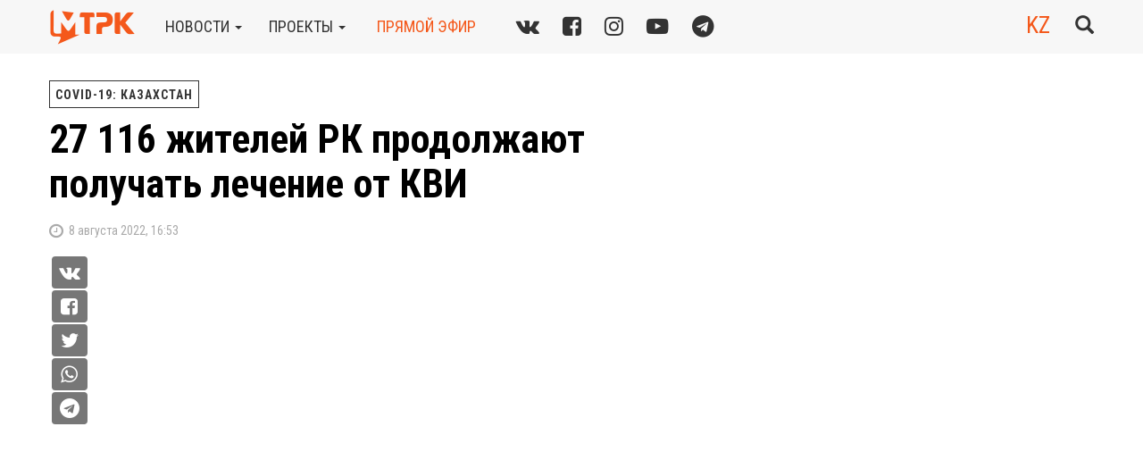

--- FILE ---
content_type: text/html; charset=UTF-8
request_url: https://mtrk.kz/ru/2022/08/08/27-116-zhiteley-rk-prodolzhayut-poluchat-leche/
body_size: 9822
content:
<!DOCTYPE html><html><head><meta charset="UTF-8" /><meta name="description" content="МТРК - Новости Петропавловска и Северо-Казахстанской области27 116 жителей РК продолжают получать лечение от КВИ. &nbsp; По данным на 8 августа в Казахстане 27 116 человек продолжают получать лечение от коронавирусной инфекции. В основном казахстанцы делают это на амбулаторном уровне, оставшиеся 1466 человек находятся в стационарах. В | " /><title> 27 116 жителей РК продолжают получать лечение от КВИ | МТРК</title><meta name="viewport" content="width=device-width, initial-scale=1" /><meta name='robots' content='max-image-preview:large' /><style>img:is([sizes="auto" i], [sizes^="auto," i]) { contain-intrinsic-size: 3000px 1500px }</style><link rel="stylesheet" media="print" onload="this.onload=null;this.media='all';" id="ao_optimized_gfonts" href="https://fonts.googleapis.com/css?family=Roboto+Condensed:400,400i,700&#038;subset=cyrillic&amp;display=swap"><link rel="alternate" hreflang="ru" href="https://mtrk.kz/ru/2022/08/08/27-116-zhiteley-rk-prodolzhayut-poluchat-leche/" /><link rel="alternate" hreflang="kz" href="https://mtrk.kz/kz/2022/08/08/27-myn-kazakstandyk-tazh-virusynan-emdel/" /><link rel="alternate" hreflang="x-default" href="https://mtrk.kz/ru/2022/08/08/27-116-zhiteley-rk-prodolzhayut-poluchat-leche/" /><link rel='dns-prefetch' href='//ajax.googleapis.com' /><link href='https://fonts.gstatic.com' crossorigin='anonymous' rel='preconnect' /> <script type="text/javascript" id="wpp-js" src="https://mtrk.kz/wp-content/plugins/wordpress-popular-posts/assets/js/wpp.min.js?ver=7.3.6" data-sampling="0" data-sampling-rate="100" data-api-url="https://mtrk.kz/ru/wp-json/wordpress-popular-posts" data-post-id="182382" data-token="a4c26ef5c8" data-lang="0" data-debug="0"></script> <style id='classic-theme-styles-inline-css' type='text/css'>/*! This file is auto-generated */
.wp-block-button__link{color:#fff;background-color:#32373c;border-radius:9999px;box-shadow:none;text-decoration:none;padding:calc(.667em + 2px) calc(1.333em + 2px);font-size:1.125em}.wp-block-file__button{background:#32373c;color:#fff;text-decoration:none}</style><link rel='stylesheet' id='ye_dynamic-css' href='https://mtrk.kz/wp-content/plugins/youtube-embed/css/main.min.css?ver=5.4' type='text/css' media='all' /><link rel='stylesheet' id='wordpress-popular-posts-css-css' href='https://mtrk.kz/wp-content/cache/autoptimize/css/autoptimize_single_bc659c66ff1402b607f62f19f57691fd.css?ver=7.3.6' type='text/css' media='all' /><link rel='stylesheet' id='a3a3_lazy_load-css' href='//mtrk.kz/wp-content/uploads/sass/a3_lazy_load.min.css?ver=1584787533' type='text/css' media='all' /> <script type="text/javascript" src="https://ajax.googleapis.com/ajax/libs/jquery/1.12.4/jquery.min.js" id="jquery-js"></script> <link rel="canonical" href="https://mtrk.kz/ru/2022/08/08/27-116-zhiteley-rk-prodolzhayut-poluchat-leche/" /><meta property="og:title" content="27 116 жителей РК продолжают получать лечение от КВИ" /><meta property="og:locale" content="ru_RU" /><meta property="og:type" content="article" /><meta property="og:image" content="https://mtrk.kz/wp-content/uploads/2022/08/27-116-1xPEiXqUOGo.jpg" /><meta property="og:image:url" content="https://mtrk.kz/wp-content/uploads/2022/08/27-116-1xPEiXqUOGo.jpg" /><meta property="og:image:secure_url" content="https://mtrk.kz/wp-content/uploads/2022/08/27-116-1xPEiXqUOGo.jpg" /><meta property="og:image:width" content="480" /><meta property="og:image:height" content="360" /><meta property="og:url" content="https://mtrk.kz/ru/2022/08/08/27-116-zhiteley-rk-prodolzhayut-poluchat-leche/" /><meta property="og:site_name" content="МТРК" /><meta property="og:description" content="&nbsp; По данным на 8 августа в Казахстане 27 116 человек продолжают получать лечение от коронавирусной инфекции. В основном казахстанцы делают это на амбулаторном уровне, оставшиеся 1466 человек находятся в стационарах. В тяжелом состоянии &#8212; 35 пациентов, на аппарате ИВЛ &#8212; 4. Нур-Султан продолжает находиться в &#171;желтой&#187; зоне. Что касается новых заболевших, то по данным &hellip;" /><style id="wpp-loading-animation-styles">@-webkit-keyframes bgslide{from{background-position-x:0}to{background-position-x:-200%}}@keyframes bgslide{from{background-position-x:0}to{background-position-x:-200%}}.wpp-widget-block-placeholder,.wpp-shortcode-placeholder{margin:0 auto;width:60px;height:3px;background:#dd3737;background:linear-gradient(90deg,#dd3737 0%,#571313 10%,#dd3737 100%);background-size:200% auto;border-radius:3px;-webkit-animation:bgslide 1s infinite linear;animation:bgslide 1s infinite linear}</style><link rel="icon" href="https://mtrk.kz/wp-content/uploads/2022/11/mtrk22_favicon.png" sizes="32x32" /><link rel="icon" href="https://mtrk.kz/wp-content/uploads/2022/11/mtrk22_favicon.png" sizes="192x192" /><link rel="apple-touch-icon" href="https://mtrk.kz/wp-content/uploads/2022/11/mtrk22_favicon.png" /><meta name="msapplication-TileImage" content="https://mtrk.kz/wp-content/uploads/2022/11/mtrk22_favicon.png" /><link rel="icon" href="https://mtrk.kz/wp-content/themes/mtrk/images/ico.png" type="image/x-icon"/><link rel="shortcut icon" href="/favicon.ico"><link rel="icon" sizes="16x16 32x32 64x64" href="/favicon.ico"><link rel="icon" type="image/png" sizes="196x196" href="/favicon-192.png"><link rel="icon" type="image/png" sizes="160x160" href="/favicon-160.png"><link rel="icon" type="image/png" sizes="96x96" href="/favicon-96.png"><link rel="icon" type="image/png" sizes="64x64" href="/favicon-64.png"><link rel="icon" type="image/png" sizes="32x32" href="/favicon-32.png"><link rel="icon" type="image/png" sizes="16x16" href="/favicon-16.png"><link rel="apple-touch-icon" href="/favicon-57.png"><link rel="apple-touch-icon" sizes="114x114" href="/favicon-114.png"><link rel="apple-touch-icon" sizes="72x72" href="/favicon-72.png"><link rel="apple-touch-icon" sizes="144x144" href="/favicon-144.png"><link rel="apple-touch-icon" sizes="60x60" href="/favicon-60.png"><link rel="apple-touch-icon" sizes="120x120" href="/favicon-120.png"><link rel="apple-touch-icon" sizes="76x76" href="/favicon-76.png"><link rel="apple-touch-icon" sizes="152x152" href="/favicon-152.png"><link rel="apple-touch-icon" sizes="180x180" href="/favicon-180.png"><meta name="msapplication-TileColor" content="#FFFFFF"><meta name="msapplication-TileImage" content="/favicon-144.png"><meta name="msapplication-config" content="/browserconfig.xml"><link rel="stylesheet" href="https://mtrk.kz/wp-content/themes/mtrk/css/bootstrap.min.css"><link rel="stylesheet" href="https://mtrk.kz/wp-content/cache/autoptimize/css/autoptimize_single_25038bc86ae1db8ad76d4ab5a09ce99c.css"><link rel="alternate" type="application/rss+xml" title="RSS 2.0" href="https://mtrk.kz/ru/feed/" /><link rel="alternate" type="text/xml" title="RSS .92" href="https://mtrk.kz/ru/feed/rss/" /><link rel="alternate" type="application/atom+xml" title="Atom 0.3" href="https://mtrk.kz/ru/feed/atom/" /><link rel="stylesheet" href="https://vjs.zencdn.net/7.4.1/video-js.css" /> <script defer src="https://vjs.zencdn.net/7.4.1/video.min.js"></script> </head><body class="wp-singular post-template-default single single-post postid-182382 single-format-standard wp-theme-mtrk"><nav class="navbar navbar-default navbar-fixed-top"><div class="navbar-header"> <button class="navbar-toggle-always visible-xs open-overlay" aria-expanded="false" aria-controls="Open site main menu"> <span class="sr-only">Toggle navigation</span> <span class="icon-bar-always icon-bar-always-short"></span> <span class="icon-bar-always icon-bar-always-long"></span> <span class="icon-bar-always icon-bar-always-long"></span> <span class="icon-bar-always icon-bar-always-short"></span> </button></div><div class="container"> <a rel="nofollow" class="navbar-brand" href="https://mtrk.kz/ru/"> <img alt="МТРК" src="https://mtrk.kz/wp-content/themes/mtrk/images/logo2022.png"> </a><ul class="nav navbar-nav hidden-xs"><li class="navbar-item dropdown"><a href="#" class="dropdown-toggle" data-toggle="dropdown">новости&nbsp;<b class="caret"></b></a><ul class="dropdown-menu"><li><a href="https://mtrk.kz/ru/category/news/news-mtrk/">Новости МТРК</a></li><li><a href="https://mtrk.kz/ru/category/news/vazhno-za-nedelyu/">Важное за неделю</a></li><li><a href="https://mtrk.kz/ru/category/news/vechernie-novosti/">Вечерние новости</a></li><li><a href="https://mtrk.kz/ru/category/news/akimat-sko-2/">Акимат СКО</a></li><li><a href="https://mtrk.kz/ru/category/news/biznes-news/">Бизнес</a></li><li><a href="https://mtrk.kz/ru/category/news/deti/">Дети/молодежь</a></li><li><a href="https://mtrk.kz/ru/category/news/zhkh/">ЖКХ</a></li><li><a href="https://mtrk.kz/ru/category/news/zdravoohranenie/">Здравоохранение</a></li><li><a href="https://mtrk.kz/ru/category/news/kultura/">Культура</a></li><li><a href="https://mtrk.kz/ru/category/news/novosti-kazahstana/">Новости Казахстана</a></li><li><a href="https://mtrk.kz/ru/category/news/obrazovanie/">Образование</a></li><li><a href="https://mtrk.kz/ru/category/news/obschestvo/">Общество</a></li><li><a href="https://mtrk.kz/ru/category/news/pravoohranitelnie-organy/">Правоохранительные органы</a></li><li><a href="https://mtrk.kz/ru/category/news/promo/">Промо</a></li><li><a href="https://mtrk.kz/ru/category/news/promyshlennost/">Промышленность</a></li><li><a href="https://mtrk.kz/ru/category/news/selskoe-hozyaistvo/">Сельское хозяйство</a></li><li><a href="https://mtrk.kz/ru/category/news/sport/">Спорт</a></li><li><a href="https://mtrk.kz/ru/category/news/tema-nedeli/">Тема недели</a></li><li><a href="https://mtrk.kz/ru/category/news/chs/">ЧС</a></li><li><a href="https://mtrk.kz/ru/category/news/ekologiya/">Экология</a></li><li><a href="https://mtrk.kz/ru/category/news/yekonomika-i-finansy/">Экономика и финансы</a></li><li><a href="https://mtrk.kz/ru/category/news/novosti-kazahstana/razbor/">Разбор</a></li></ul></li><li class="navbar-item dropdown"><a href="#" class="dropdown-toggle" data-toggle="dropdown">проекты&nbsp;<b class="caret"></b></a><ul class="dropdown-menu"><li><a href="https://mtrk.kz/ru/category/programmy-mtrk/zakon/">Закон</a></li><li><a href="https://mtrk.kz/ru/category/programmy-mtrk/glavnye-temy-s-ulyanoy-ashimovoy/">Главные темы</a></li><li><a href="https://mtrk.kz/ru/category/programmy-mtrk/Nasha-istoriya-s-Aliey-Ikambaevoy/">Наша история с Алией Икамбаевой</a></li><li><a href="https://mtrk.kz/ru/category/programmy-mtrk/mandat/">Мандат</a></li><li><a href="https://mtrk.kz/ru/category/programmy-mtrk/Mnenie-yeksperta/">Мнение эксперта</a></li><li><a href="https://mtrk.kz/ru/category/programmy-mtrk/programma-7_7/">Программа 7+7</a></li><li><a href="https://mtrk.kz/ru/category/programmy-mtrk/vyzov/">Вызов</a></li><li><a href="https://mtrk.kz/ru/category/programmy-mtrk/Sluzhu-narodu/">Служу народу</a></li><li><a href="https://mtrk.kz/ru/category/programmy-mtrk/programma-obozrenie/">Информационное обозрение</a></li><li><a href="https://mtrk.kz/ru/category/programmy-mtrk/zanimatelnaya-nauka/">Занимательная наука</a></li><li><a href="https://mtrk.kz/ru/category/programmy-mtrk/bud-zdorov/">PRO - здоровье</a></li><li><a href="https://mtrk.kz/ru/category/programmy-mtrk/ruhani-zha-yru/">Рухани жаңғыру</a></li><li><a href="https://mtrk.kz/ru/category/programmy-mtrk/adal-k-mek/">Адал көмек</a></li><li><a href="https://mtrk.kz/ru/category/programmy-mtrk/actualniy-vopros/">Актуальный вопрос</a></li><li><a href="https://mtrk.kz/ru/category/programmy-mtrk/programma-dialog/">Диалог</a></li></ul></li><li class="navbar-item"><a class="red-link" id="aironline" href="https://mtrk.kz/ru/on-air-online/">прямой эфир</a></li></ul><div class="textwidget custom-html-widget"><div class="navbar-left socials hidden-xs hidden-sm"> <a href="https://vk.com/mtrk_kz" target="_blank" title="Мы ВКонтакте"><i class="fa fa-vk"></i></a> <a href="https://www.facebook.com/mtrk.kz/" target="_blank" title="Наш профиль в Facebook"><i class="fa fa-facebook-square"></i></a> <a href="http://www.instagram.com/mtrk.sko/" target="_blank" title="Наши фото в Instagram"><i class="fa fa-instagram"></i></a> <a href="https://www.youtube.com/c/ТелеканалМТРК" target="_blank" title="Смотрите нас на YouTube"><i class="fa fa-youtube-play"></i></a> <a href="https://t.me/mtrk_kz" target="_blank" title="Читайте нас в Telegram"><i class="fa fa-telegram"></i></a></div></div><div class="navbar-right"><div class="search-form-wrapper" id="block-search"><form class="search-form" role="search" method="get" action="https://mtrk.kz/ru/"><div class="input-group"> <input value="" type="search" name="s" id="search-form-696fabfd45b68" onclick="$(this).select();" class="form-control" placeholder="Поиск..."><div class="input-group-btn"> <button type="submit" class="btn btn-link"><span class="glyphicon glyphicon-search big"></span> <span class="sr-only">Submit</span></button></div></div></form></div><div class="fix-tp-bg"></div> <a class="btn btn-link btn-toggle-search-form"><span class="glyphicon glyphicon-search big"></span></a><div class="lang-switcher"><a class="red-link" id="lang-switch" href="https://mtrk.kz/kz/2022/08/08/27-myn-kazakstandyk-tazh-virusynan-emdel/">KZ</a></div></div></div><div class="menu" id="navbarmenu" aria-hidden="true"><div class="menu-close"> <a rel="nofollow" class="navbar-brand" href="https://mtrk.kz/ru/"> <img alt="МТРК" src="https://mtrk.kz/wp-content/themes/mtrk/images/logo2022.png"> </a> <button class="btn btn-link btn-xl btn-menu-close close-overlay" aria-expanded="false" aria-controls="Close site main menu"><span class="text-primary text-b">&times;</span></button></div><div class="menu-content"><div class="menu-block" id="menu-acrdn" role="tablist" aria-multiselectable="true"><div class="card"><div class="card-header" role="tab" id="headingOne"><h4><a class="collapsed ddm" data-toggle="collapse" data-parent="#menu-acrdn" href="#collapseOne" aria-expanded="true" aria-controls="collapseOne"> <span class="text-uppercase">новости</span> <span class="pull-right"><span class="glyphicon glyphicon-triangle-right"></span></span></a></h4></div><div id="collapseOne" class="collapse" role="tabpanel" aria-labelledby="headingOne"><div class="card-block"><h5><a class="ddm" href="https://mtrk.kz/ru/category/news/news-mtrk/">Новости МТРК</a></h5><h5><a class="ddm" href="https://mtrk.kz/ru/category/news/vazhno-za-nedelyu/">Важное за неделю</a></h5><h5><a class="ddm" href="https://mtrk.kz/ru/category/news/vechernie-novosti/">Вечерние новости</a></h5><h5><a class="ddm" href="https://mtrk.kz/ru/category/news/akimat-sko-2/">Акимат СКО</a></h5><h5><a class="ddm" href="https://mtrk.kz/ru/category/news/biznes-news/">Бизнес</a></h5><h5><a class="ddm" href="https://mtrk.kz/ru/category/news/deti/">Дети/молодежь</a></h5><h5><a class="ddm" href="https://mtrk.kz/ru/category/news/zhkh/">ЖКХ</a></h5><h5><a class="ddm" href="https://mtrk.kz/ru/category/news/zdravoohranenie/">Здравоохранение</a></h5><h5><a class="ddm" href="https://mtrk.kz/ru/category/news/kultura/">Культура</a></h5><h5><a class="ddm" href="https://mtrk.kz/ru/category/news/novosti-kazahstana/">Новости Казахстана</a></h5><h5><a class="ddm" href="https://mtrk.kz/ru/category/news/obrazovanie/">Образование</a></h5><h5><a class="ddm" href="https://mtrk.kz/ru/category/news/obschestvo/">Общество</a></h5><h5><a class="ddm" href="https://mtrk.kz/ru/category/news/pravoohranitelnie-organy/">Правоохранительные органы</a></h5><h5><a class="ddm" href="https://mtrk.kz/ru/category/news/promo/">Промо</a></h5><h5><a class="ddm" href="https://mtrk.kz/ru/category/news/promyshlennost/">Промышленность</a></h5><h5><a class="ddm" href="https://mtrk.kz/ru/category/news/selskoe-hozyaistvo/">Сельское хозяйство</a></h5><h5><a class="ddm" href="https://mtrk.kz/ru/category/news/sport/">Спорт</a></h5><h5><a class="ddm" href="https://mtrk.kz/ru/category/news/tema-nedeli/">Тема недели</a></h5><h5><a class="ddm" href="https://mtrk.kz/ru/category/news/chs/">ЧС</a></h5><h5><a class="ddm" href="https://mtrk.kz/ru/category/news/ekologiya/">Экология</a></h5><h5><a class="ddm" href="https://mtrk.kz/ru/category/news/yekonomika-i-finansy/">Экономика и финансы</a></h5><h5><a class="ddm" href="https://mtrk.kz/ru/category/news/novosti-kazahstana/razbor/">Разбор</a></h5></div></div></div><div class="card"><div class="card-header" role="tab" id="headingTwo"><h4><a class="collapsed ddm" data-toggle="collapse" data-parent="#menu-acrdn" href="#collapseTwo" aria-expanded="false" aria-controls="collapseTwo"> <span class="text-uppercase">проекты</span> <span class="pull-right"><span class="glyphicon glyphicon-triangle-right"></span></span></a></h4></div><div id="collapseTwo" class="collapse" role="tabpanel" aria-labelledby="headingTwo"><div class="card-block"><h5><a class="ddm" href="https://mtrk.kz/ru/category/programmy-mtrk/zakon/">Закон</a></h5><h5><a class="ddm" href="https://mtrk.kz/ru/category/programmy-mtrk/glavnye-temy-s-ulyanoy-ashimovoy/">Главные темы</a></h5><h5><a class="ddm" href="https://mtrk.kz/ru/category/programmy-mtrk/Nasha-istoriya-s-Aliey-Ikambaevoy/">Наша история с Алией Икамбаевой</a></h5><h5><a class="ddm" href="https://mtrk.kz/ru/category/programmy-mtrk/mandat/">Мандат</a></h5><h5><a class="ddm" href="https://mtrk.kz/ru/category/programmy-mtrk/Mnenie-yeksperta/">Мнение эксперта</a></h5><h5><a class="ddm" href="https://mtrk.kz/ru/category/programmy-mtrk/programma-7_7/">Программа 7+7</a></h5><h5><a class="ddm" href="https://mtrk.kz/ru/category/programmy-mtrk/vyzov/">Вызов</a></h5><h5><a class="ddm" href="https://mtrk.kz/ru/category/programmy-mtrk/Sluzhu-narodu/">Служу народу</a></h5><h5><a class="ddm" href="https://mtrk.kz/ru/category/programmy-mtrk/programma-obozrenie/">Информационное обозрение</a></h5><h5><a class="ddm" href="https://mtrk.kz/ru/category/programmy-mtrk/zanimatelnaya-nauka/">Занимательная наука</a></h5><h5><a class="ddm" href="https://mtrk.kz/ru/category/programmy-mtrk/bud-zdorov/">PRO - здоровье</a></h5><h5><a class="ddm" href="https://mtrk.kz/ru/category/programmy-mtrk/ruhani-zha-yru/">Рухани жаңғыру</a></h5><h5><a class="ddm" href="https://mtrk.kz/ru/category/programmy-mtrk/adal-k-mek/">Адал көмек</a></h5><h5><a class="ddm" href="https://mtrk.kz/ru/category/programmy-mtrk/actualniy-vopros/">Актуальный вопрос</a></h5><h5><a class="ddm" href="https://mtrk.kz/ru/category/programmy-mtrk/programma-dialog/">Диалог</a></h5></div></div></div><div class="card"><div class="card-header"><h4 class="menu-alone-header"><a class="ddm text-uppercase" href="https://mtrk.kz/ru/on-air-online/"><span>прямой эфир</span></a></h4></div></div><div class="card"><div class="card-header"><h4 class="menu-alone-header"><a class="ddm text-uppercase" href="https://mtrk.kz/ru/about/"><span><div class="textwidget custom-html-widget">телеканал</div></span></a></h4></div></div><div class="card"><div class="card-header"><h4 class="menu-alone-header"><a class="ddm text-uppercase" href="https://mtrk.kz/ru/prices/"><span><div class="textwidget custom-html-widget">Реклама</div></span></a></h4></div></div></div><div class="break-15"></div><div class="menu-block" id="menu_lang" role="tablist" aria-multiselectable="true"><div class="card"><div class="card-header"><h4><span class="text-uppercase"><div class="textwidget custom-html-widget">выбрать язык</div></span></h4></div><div class="card-block"><h5><a class="ddm" href="https://mtrk.kz/ru/2022/08/08/27-116-zhiteley-rk-prodolzhayut-poluchat-leche/">Русский</a></h5><h5><a class="ddm" href="https://mtrk.kz/kz/2022/08/08/27-myn-kazakstandyk-tazh-virusynan-emdel/">Қазақ тілі</a></h5></div></div></div><div class="textwidget custom-html-widget"><div class="menu-block socials-wrapper-in-menu text-center"> <a href="https://vk.com/mtrk_kz" target="_blank"><img class="margin-right-15" src="/static/svg/vk.svg" alt="vk.com logo" height="40px" width="40px"></a> <a href="https://www.youtube.com/c/ТелеканалМТРК" target="_blank"><img class="margin-right-15" src="/static/svg/youtube.svg" alt="youtube logo" height="40px" width="40px"></a> <a href="https://www.facebook.com/mtrk.kz/" target="_blank"><img class="margin-right-15" src="/static/svg/fb.svg" alt="facebook logo" height="40px" width="40px"></a> <a href="https://www.instagram.com/mtrk.sko/" target="_blank" ><img class="margin-right-15" src="/static/svg/instagram.svg" alt="instagram logo" height="40px" width="40px"></a> <a href="https://t.me/mtrk_kz" target="_blank" ><img src="/static/svg/tg.svg" alt="telegram logo" height="40px" width="40px"></a></div></div><div class="break-row"></div></div></div></nav><div class="container"><div class="row"><div class="col-xs-12 col-sm-12 col-md-8 col-lg-8 nopadding-left"><div class="post-categories"> <a href="https://mtrk.kz/ru/category/novosti-mtrk-arhivnye-rubriki/covid-19-kazakhstan/">COVID-19: Казахстан</a></div><h1 class="news-header" itemprop="headline">27 116 жителей РК продолжают получать лечение от КВИ</h1><div class="news-subtitle"></div><div class="post-meta"><h5 class="text-lowercase"><i class="fa fa-clock-o fa-lg"></i>&nbsp;
 8 Августа 2022, 16:53</h5></div></div><div class="col-xs-12 col-sm-12 col-md-4 nopadding"></div><div class="col-xs-12 col-sm-12 col-md-7 col-lg-7 col-md-offset-1 nopadding-left"><div class="socials-share-before-content hidden-xs hidden-sm"><div class="socials-share-before-content-wrapper"> <button class="btn-social-small vk-share-button" onclick="share_vk('https://mtrk.kz/ru/2022/08/08/27-116-zhiteley-rk-prodolzhayut-poluchat-leche/', '27 116 жителей РК продолжают получать лечение от КВИ');return false;" share_url="https://mtrk.kz/ru/2022/08/08/27-116-zhiteley-rk-prodolzhayut-poluchat-leche/"><i class="fa fa-vk"></i></button> <button class="btn-social-small fb-share-button" onclick="share_fb('https://mtrk.kz/ru/2022/08/08/27-116-zhiteley-rk-prodolzhayut-poluchat-leche/');return false;" share_url="https://mtrk.kz/ru/2022/08/08/27-116-zhiteley-rk-prodolzhayut-poluchat-leche/"><i class="fa fa-facebook-square"></i></button> <button class="btn-social-small tw-share-button" onclick="share_tw('https://mtrk.kz/ru/2022/08/08/27-116-zhiteley-rk-prodolzhayut-poluchat-leche/');return false;" share_url="https://mtrk.kz/ru/2022/08/08/27-116-zhiteley-rk-prodolzhayut-poluchat-leche/"><i class="fa fa-twitter"></i></button> <button class="btn-social-small wa-share-button" onclick="window.location = 'whatsapp://send?text=https://mtrk.kz/ru/2022/08/08/27-116-zhiteley-rk-prodolzhayut-poluchat-leche/'"><i class="fa fa-whatsapp"></i></button> <button class="btn-social-small tg-share-button" onclick="share_tg('https://mtrk.kz/ru/2022/08/08/27-116-zhiteley-rk-prodolzhayut-poluchat-leche/', '27 116 жителей РК продолжают получать лечение от КВИ');return false;" share_url="https://mtrk.kz/ru/2022/08/08/27-116-zhiteley-rk-prodolzhayut-poluchat-leche/"><i class="fa fa-telegram"></i></button></div></div><div class="post"><div id="k1964634868"><div style="width: 854px; max-width: 100%"><div class="youtube-embed ye-container" itemprop="video" itemscope itemtype="https://schema.org/VideoObject"><meta itemprop="url" content="https://www.youtube.com/v/1xPEiXqUOGo" /><meta itemprop="name" content="27 116 жителей РК продолжают получать лечение от КВИ" /><meta itemprop="description" content="27 116 жителей РК продолжают получать лечение от КВИ" /><meta itemprop="uploadDate" content="2022-08-08T16:53:21+05:00" /><meta itemprop="thumbnailUrl" content="https://i.ytimg.com/vi/1xPEiXqUOGo/default.jpg" /><meta itemprop="embedUrl" content="https://www.youtube.com/embed/1xPEiXqUOGo" /><meta itemprop="height" content="480" /><meta itemprop="width" content="854" /> <iframe style="border: 0;" class="youtube-player" width="854" height="480" src="https://www.youtube.com/embed/1xPEiXqUOGo?modestbranding=1&rel=0&iv_load_policy=3&playsinline=1" allowfullscreen></iframe></div></div></div><div><p>&nbsp;</p><p>По данным на 8 августа в Казахстане 27 116 человек продолжают получать лечение от коронавирусной инфекции. В основном казахстанцы делают это на амбулаторном уровне, оставшиеся 1466 человек находятся в стационарах. В тяжелом состоянии &#8212; 35 пациентов, на аппарате ИВЛ &#8212; 4. Нур-Султан продолжает находиться в &#171;желтой&#187; зоне. Что касается новых заболевших, то по данным за 7 августа, коронавирус подтвердился у 1373 казахстанцев. В основном это жители мегаполисов. В Северо-Казахстанской области положительный ПЦР-тест 7 числа получили 26 человек.</p></div><p> <br /> <b>Дарья Пышмынцева </b></p></div><div class="socials-share"><div class="socials-share-text hidden-xs"><span>Поделиться:</span></div><div class="socials-share-buttons"> <button class="btn btn-social vk-share-button" onclick="share_vk('https://mtrk.kz/ru/2022/08/08/27-116-zhiteley-rk-prodolzhayut-poluchat-leche/', '27 116 жителей РК продолжают получать лечение от КВИ');return false;" share_url="https://mtrk.kz/ru/2022/08/08/27-116-zhiteley-rk-prodolzhayut-poluchat-leche/"><i class="fa fa-vk"></i></button> <button class="btn btn-social fb-share-button" onclick="share_fb('https://mtrk.kz/ru/2022/08/08/27-116-zhiteley-rk-prodolzhayut-poluchat-leche/');return false;" share_url="https://mtrk.kz/ru/2022/08/08/27-116-zhiteley-rk-prodolzhayut-poluchat-leche/"><i class="fa fa-facebook-square"></i></button> <button class="btn btn-social tw-share-button" onclick="share_tw('https://mtrk.kz/ru/2022/08/08/27-116-zhiteley-rk-prodolzhayut-poluchat-leche/');return false;" share_url="https://mtrk.kz/ru/2022/08/08/27-116-zhiteley-rk-prodolzhayut-poluchat-leche/"><i class="fa fa-twitter"></i></button> <button class="btn btn-social wa-share-button" onclick="window.location = 'whatsapp://send?text=https://mtrk.kz/ru/2022/08/08/27-116-zhiteley-rk-prodolzhayut-poluchat-leche/'"><i class="fa fa-whatsapp"></i></button> <button class="btn btn-social tg-share-button" onclick="window.location = 'tg://msg?text=https://mtrk.kz/ru/2022/08/08/27-116-zhiteley-rk-prodolzhayut-poluchat-leche/'"><i class="fa fa-telegram"></i></button></div></div></div><div class="col-xs-12 col-sm-12 col-md-4 col-lg-4 nopadding"><div class="break-row visible-xs"></div></div></div> <script defer src="[data-uri]"></script> <div id="loadmore_posts"></div><div class="row"><div class="col-xs-12 col-sm-12 col-md-12"><p class="text-center"> <button id="load-more-btn"> </button> <i id="load-more-status" class="fa fa-spinner fa-pulse fa-3x fa-fw hidden"></i></p></div></div></div><footer class="footer"><div class="container"><div class="row nomarginbottom"><div class="col-xs-12 col-md-4 nopadding-left"><div class="textwidget custom-html-widget"><div class="socials-footer"> <a href="https://vk.com/mtrk_kz" target="_blank" rel="noreferrer nofollow"><i class="fa fa-vk" title="Мы ВКонтакте"></i></a> <a href="https://www.facebook.com/mtrk.kz/" target="_blank" rel="noreferrer nofollow" title="Наш профиль в Facebook"><i class="fa fa-facebook-square"></i></a> <a href="https://www.instagram.com/mtrk.sko/" target="_blank" rel="noreferrer nofollow" title="Наши фото в Instagram"><i class="fa fa-instagram"></i></a> <a href="https://www.youtube.com/c/ТелеканалМТРК" target="_blank" rel="noreferrer nofollow" title="Смотрите нас на YouTube"><i class="fa fa-youtube-play"></i></a> <a href="https://t.me/mtrk_kz" target="_blank" title="Читайте нас в Telegram"><i class="fa fa-telegram"></i></a></div></div><div><p>&nbsp;</p></div></div><div class="col-xs-12 col-sm-6 col-md-4"><h5 class="text-white"><a class="red-link" href="https://mtrk.kz/ru/">Муниципальный телерадиоканал <br>Северо-казахстанской области</a></h5><h5 class="text-white"><a href="https://mtrk.kz/ru/about/" style="text-transform: capitalize;">телеканал</a></h5><h5 class="text-white"><a href="https://mtrk.kz/ru/prices/" style="text-transform: capitalize;">Реклама</a></h5><h5 class="text-white"><a href="https://mtrk.kz/ru/korporativnaya-yetika-i-protivodeystv/">Корпоративная этика и противодействие коррупции</a></h5><div class="textwidget custom-html-widget"><p class="text-darkgrey">&#169; ТОО &laquo;МТРК&raquo; <br>Все права защищены. <br>Любое использование материалов возможно только при наличии прямой активной гиперссылки на статью</p></div></div><div class="col-xs-12 col-sm-6 col-md-4"><h5 class="text-white"><a class="red-link" href="https://mtrk.kz/ru/about/#contacts"><div class="textwidget custom-html-widget">Адрес редакции</div></a></h5><div class="textwidget custom-html-widget"><p class="text-darkgrey">Республика Казахстан, 150000<br> г.Петропавловск, ул. Васильева, 69, 2 этаж <br> <a href="tel:+77152461370">тел. +7 (7152) 46 13 70</a><br> <a href="tel:+77152463422">тел. +7 (7152) 46 34 22</a><br> <a href="tel:+77152490370">тел. +7 (7152) 49 03 70</a><br> <a href="&#109;&#97;&#105;&#108;&#116;&#111;&#58;%74%6F%6F%6D%74%72%6B%5F%32%30%31%39%40%6D%61%69%6C%2E%72%75">toomtrk_2019<span style="display:none">-no-beep-bop</span>@mail.ru</a></p></div></div></div></div></footer> <script type="speculationrules">{"prefetch":[{"source":"document","where":{"and":[{"href_matches":"\/ru\/*"},{"not":{"href_matches":["\/wp-*.php","\/wp-admin\/*","\/wp-content\/uploads\/*","\/wp-content\/*","\/wp-content\/plugins\/*","\/wp-content\/themes\/mtrk\/*","\/ru\/*\\?(.+)"]}},{"not":{"selector_matches":"a[rel~=\"nofollow\"]"}},{"not":{"selector_matches":".no-prefetch, .no-prefetch a"}}]},"eagerness":"conservative"}]}</script> <style type="text/css">.archive #nav-above,
					.archive #nav-below,
					.search #nav-above,
					.search #nav-below,
					.blog #nav-below,
					.blog #nav-above,
					.navigation.paging-navigation,
					.navigation.pagination,
					.pagination.paging-pagination,
					.pagination.pagination,
					.pagination.loop-pagination,
					.bicubic-nav-link,
					#page-nav,
					.camp-paging,
					#reposter_nav-pages,
					.unity-post-pagination,
					.wordpost_content .nav_post_link,.page-link,
					.post-nav-links,
					.page-links,#comments .navigation,
					#comment-nav-above,
					#comment-nav-below,
					#nav-single,
					.navigation.comment-navigation,
					comment-pagination {
						display: none !important;
					}
					.single-gallery .pagination.gllrpr_pagination {
						display: block !important;
					}</style><link rel='stylesheet' id='pgntn_stylesheet-css' href='https://mtrk.kz/wp-content/cache/autoptimize/css/autoptimize_single_1c4a9d098a5e0e3e942f334440a1048d.css?ver=1.2.7' type='text/css' media='all' /> <script defer id="loadmore-js-extra" src="[data-uri]"></script> <script defer type="text/javascript" src="https://mtrk.kz/wp-content/cache/autoptimize/js/autoptimize_single_43a154c4053db53822ce04e2c6a07bcb.js?ver=1673008812" id="loadmore-js"></script> <script defer type="text/javascript" src="https://mtrk.kz/wp-content/plugins/youtube-embed/js/iframeResizer.min.js?ver=5.4" id="youtube-embed-iframe-resizer-js"></script> <script defer src="https://mtrk.kz/wp-content/themes/mtrk/js/bootstrap.min.js"></script> <script defer src="https://mtrk.kz/wp-content/cache/autoptimize/js/autoptimize_single_220c24b9752a638c59e31938138e9f0a.js"></script> <link rel="stylesheet" href="https://mtrk.kz/wp-content/themes/mtrk/css/font-awesome.min.css" /> <script defer src="[data-uri]"></script> <script defer src="https://www.googletagmanager.com/gtag/js?id=UA-124566551-1"></script> <script defer src="[data-uri]"></script>  <script defer src="[data-uri]"></script> </body></html>

--- FILE ---
content_type: text/html; charset=UTF-8
request_url: https://mtrk.kz/wp-admin/admin-ajax.php
body_size: 2659
content:
<div class="row loadmore-post-next">
  <div class="col-xs-12 col-sm-12 col-md-8 col-lg-8 nopadding-left">
    <div class="post-categories"><a href="https://mtrk.kz/ru/category/news/" rel="category tag">Новости МТРК</a></div>
	<h1 class="news-header" itemprop="headline"><a href="https://mtrk.kz/ru/2022/08/08/chistoy-pitevoy-vodoy-obespechivayut-s/" rel="bookmark">Чистой питьевой водой обеспечивают село Белое Мамлютского района</a></h1>	<div class="news-subtitle"></div>

	<div class="post-meta">
	<h5 class="text-lowercase"><i class="fa fa-clock-o fa-lg"></i>&nbsp;
	8 Августа 2022, 16:52	</h5>
	<!-- <h5 class="text-lowercase"><i class="fa fa-eye fa-lg"></i>&nbsp; </h5> -->
	</div>
  </div>

  <div class="col-xs-12 col-sm-12 col-md-7 col-lg-7 col-md-offset-1 nopadding-left">
    <div class="socials-share-before-content hidden-xs hidden-sm">
	  <div class="socials-share-before-content-wrapper">
		<button class="btn-social-small vk-share-button" onclick="share_vk('https://mtrk.kz/ru/2022/08/08/chistoy-pitevoy-vodoy-obespechivayut-s/', 'Чистой питьевой водой обеспечивают село Белое Мамлютского района');return false;" share_url="https://mtrk.kz/ru/2022/08/08/chistoy-pitevoy-vodoy-obespechivayut-s/"><i class="fa fa-vk"></i></button>
		<button class="btn-social-small fb-share-button" onclick="share_fb('https://mtrk.kz/ru/2022/08/08/chistoy-pitevoy-vodoy-obespechivayut-s/');return false;" share_url="https://mtrk.kz/ru/2022/08/08/chistoy-pitevoy-vodoy-obespechivayut-s/"><i class="fa fa-facebook-square"></i></button>
		<button class="btn-social-small tw-share-button" onclick="share_tw('https://mtrk.kz/ru/2022/08/08/chistoy-pitevoy-vodoy-obespechivayut-s/');return false;" share_url="https://mtrk.kz/ru/2022/08/08/chistoy-pitevoy-vodoy-obespechivayut-s/"><i class="fa fa-twitter"></i></button>
		<button class="btn-social-small wa-share-button" onclick="window.location = 'whatsapp://send?text=https://mtrk.kz/ru/2022/08/08/chistoy-pitevoy-vodoy-obespechivayut-s/'"><i class="fa fa-whatsapp"></i></button>
		<button class="btn-social-small tg-share-button" onclick="share_tg('https://mtrk.kz/ru/2022/08/08/chistoy-pitevoy-vodoy-obespechivayut-s/', 'Чистой питьевой водой обеспечивают село Белое Мамлютского района');return false;" share_url="https://mtrk.kz/ru/2022/08/08/chistoy-pitevoy-vodoy-obespechivayut-s/"><i class="fa fa-telegram"></i></button>
	  </div>
	</div>

	<div class="post"><div id="k2754707562">

<div style="width: 854px; max-width: 100%">
	<div class="youtube-embed ye-container" itemprop="video" itemscope itemtype="https://schema.org/VideoObject">
		<meta itemprop="url" content="https://www.youtube.com/v/FaETjWLZMCY" />
		<meta itemprop="name" content="Чистой питьевой водой обеспечивают село Белое Мамлютского района" />
		<meta itemprop="description" content="Чистой питьевой водой обеспечивают село Белое Мамлютского района" />
		<meta itemprop="uploadDate" content="2022-08-08T16:52:43+05:00" />
		<meta itemprop="thumbnailUrl" content="https://i.ytimg.com/vi/FaETjWLZMCY/default.jpg" />
		<meta itemprop="embedUrl" content="https://www.youtube.com/embed/FaETjWLZMCY" />
		<meta itemprop="height" content="480" />
		<meta itemprop="width" content="854" />
		<iframe loading="lazy" style="border: 0;" class="youtube-player" width="854" height="480" src="https://www.youtube.com/embed/FaETjWLZMCY?modestbranding=1&rel=0&iv_load_policy=3&playsinline=1" allowfullscreen></iframe>
	</div>
</div>

<p>&nbsp;</p>
<p>Жителей с. Белого Мамлютского района обеспечили водоснабжением. От районного центра до населённого пункта провели магистраль протяжённостью 26 км 700 метров. Работы проводили специалисты ТОО &#171;Кокше Тех-Строй&#187;.</p>
<p><em><b>Жанибек Маджитов, прораб ТОО &#171;Кокше Тех-Строй&#187;<br />
&#8212; Протянули магистраль от Мамлютки до Белого. 99% провели в поселке, уже почти все закончили. А те, которые согласились ГНБ сделать или открытым способом, всем кто захотел, сделали. Это 50-60% людей. Сейчас у нас основная работа осталась внутри колодца. Установить пожарные гидронавты и многое другое.</b></em></p>
<p>Раньше сельчане брали воду из местного озера. Нареканий по качеству не было. Правда, в последние 4 года использовать озерную воду стало невозможным. Она помутилась и приобрела неприятный запах. Справлялись как могли &#8212; устанавливали опреснители, привозили воду для поливки. Теперь же местные жители рады, что чистая вода, наконец, будет и в их селе.</p>
<p><em><b>ЛЮБОВЬ ЕРМОЛАЕВА, жительница с. Белого, Мамлютский район<br />
&#8212; Мы от соседей провели, в 252 тысячи обошлось. Колодец из Мамлютки мы нанимали делать, все полностью сделали. Дай Бог воду бы дали, а остальное…1.29 мы уже провели канализацию, будет унитаз, раковина.</b></em></p>
<p>К слову, провести воду от колодца до дома стоит 3500 тенге. Это стоимость за 1 метр. Пенсионеры заплатили со скидкой 2500 &#8212; 3000. Работы планируют закончить к концу месяца. Подавать воду в поселок начнут в первых числах сентября.</p>
</div>
<p> <br />
<b>Анастасия Кузнецова</b></p>
</div>

    <div class="socials-share">
	  <div class="socials-share-text hidden-xs"><span>Поделиться:</span></div>
	  <div class="socials-share-buttons">
		<button class="btn btn-social vk-share-button" onclick="share_vk('https://mtrk.kz/ru/2022/08/08/chistoy-pitevoy-vodoy-obespechivayut-s/', 'Чистой питьевой водой обеспечивают село Белое Мамлютского района');return false;" share_url="https://mtrk.kz/ru/2022/08/08/chistoy-pitevoy-vodoy-obespechivayut-s/"><i class="fa fa-vk"></i></button>
		<button class="btn btn-social fb-share-button" onclick="share_fb('https://mtrk.kz/ru/2022/08/08/chistoy-pitevoy-vodoy-obespechivayut-s/');return false;" share_url="https://mtrk.kz/ru/2022/08/08/chistoy-pitevoy-vodoy-obespechivayut-s/"><i class="fa fa-facebook-square"></i></button>
		<button class="btn btn-social tw-share-button" onclick="share_tw('https://mtrk.kz/ru/2022/08/08/chistoy-pitevoy-vodoy-obespechivayut-s/');return false;" share_url="https://mtrk.kz/ru/2022/08/08/chistoy-pitevoy-vodoy-obespechivayut-s/"><i class="fa fa-twitter"></i></button>
		<button class="btn btn-social wa-share-button" onclick="window.location = 'whatsapp://send?text=https://mtrk.kz/ru/2022/08/08/chistoy-pitevoy-vodoy-obespechivayut-s/'"><i class="fa fa-whatsapp"></i></button>
		<button class="btn btn-social tg-share-button" onclick="window.location = 'tg://msg?text=https://mtrk.kz/ru/2022/08/08/chistoy-pitevoy-vodoy-obespechivayut-s/'"><i class="fa fa-telegram"></i></button>
      </div>
	</div>

    <div class="break-row visible-xs"></div>

  </div>
</div>
<script type="text/javascript">
	startingPostId = 182380;
</script>

--- FILE ---
content_type: image/svg+xml
request_url: https://mtrk.kz/static/svg/tg.svg
body_size: 764
content:
<?xml version="1.0" encoding="iso-8859-1"?>
<!-- Generator: Adobe Illustrator 18.0.0, SVG Export Plug-In . SVG Version: 6.00 Build 0)  -->
<!DOCTYPE svg PUBLIC "-//W3C//DTD SVG 1.1//EN" "http://www.w3.org/Graphics/SVG/1.1/DTD/svg11.dtd">
<svg version="1.1" id="Capa_1" xmlns="http://www.w3.org/2000/svg" xmlns:xlink="http://www.w3.org/1999/xlink" x="0px" y="0px"
	 viewBox="0 0 240 240" style="enable-background:new 0 0 112.197 112.197;" xml:space="preserve">
<defs>
<linearGradient id="a" x1=".667" x2=".417" y1=".167" y2=".75">
	<stop offset="0" stop-color="#37aee2"/>
	<stop offset="1" stop-color="#1e96c8"/>
</linearGradient>
<linearGradient id="b" x1=".66" x2=".851" y1=".437" y2=".802">
	<stop offset="0" stop-color="#eff7fc"/>
	<stop offset="1" stop-color="#fff"/>
</linearGradient>
</defs>
<circle cx="120" cy="120" r="120" fill="url(#a)"/>
<path fill="#c8daea" d="M98 175c-3.888 0-3.227-1.468-4.568-5.17L82 132.207 170 80"/>
<path fill="#a9c9dd" d="M98 175c3 0 4.325-1.372 6-3l16-15.558-19.958-12.035"/>
<path fill="url(#b)" d="M100.04 144.41l48.36 35.729c5.519 3.045 9.501 1.468 10.876-5.123l19.685-92.763c2.015-8.08-3.08-11.746-8.36-9.349l-115.59 44.571c-7.89 3.165-7.843 7.567-1.438 9.528l29.663 9.259 68.673-43.325c3.242-1.966 6.218-.91 3.776 1.258"/>
</svg>


